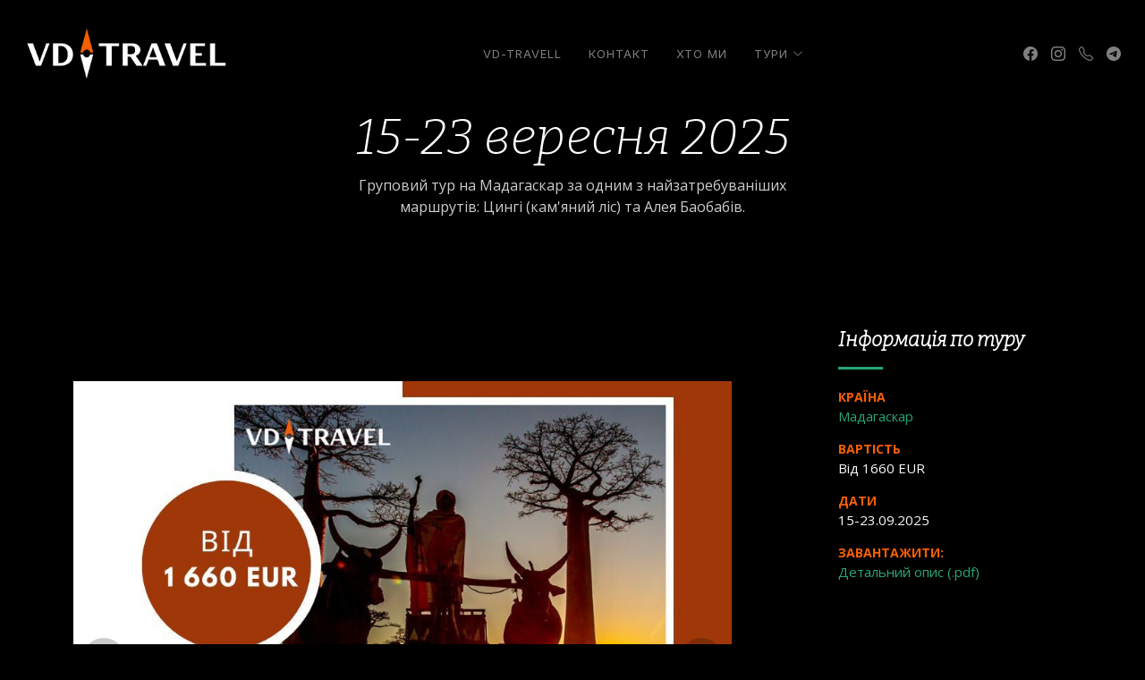

--- FILE ---
content_type: text/html; charset=UTF-8
request_url: https://vd-travel.com.ua/mg-guarantee-group-west.html
body_size: 4200
content:
<!DOCTYPE html>
<html lang="uk">

<head>
  <!-- Google Tag Manager -->
<script>(function(w,d,s,l,i){w[l]=w[l]||[];w[l].push({'gtm.start':
new Date().getTime(),event:'gtm.js'});var f=d.getElementsByTagName(s)[0],
j=d.createElement(s),dl=l!='dataLayer'?'&l='+l:'';j.async=true;j.src=
'https://www.googletagmanager.com/gtm.js?id='+i+dl;f.parentNode.insertBefore(j,f);
})(window,document,'script','dataLayer','GTM-N8WKDWLP');</script>
<!-- End Google Tag Manager -->
  <meta charset="utf-8">
  <meta content="width=device-width, initial-scale=1.0" name="viewport">
  <title>Мадагаскар: груповий тур - VD-Travel туристична компанія</title>
  <base href="https://vd-travel.com.ua/">
  <meta charset="UTF-8">
  <meta content="Гарантований тур на Мадагаскар 2025. Лемури, хамелеони, баобаби, кам&#039;яний ліс... Бронюйте та побачте на власні очі дивовижний світ Мадагаскару Телефонуйте ☏ +38 (093) 554-11-23" name="description">
  <meta content="тур на мадагаскар, тури на мадагаскар, груповий тур на мадагаскар, мадагаскар тур група, мадагаскар тури" name="keywords">
  <!-- Favicons -->
  <link href="assets/img/favicon.png" rel="icon">
  <link href="assets/img/apple-touch-icon.png" rel="apple-touch-icon">
  <!-- Google Fonts -->
  <link rel="preconnect" href="https://fonts.googleapis.com">
  <link rel="preconnect" href="https://fonts.gstatic.com" crossorigin>
  <link href="https://fonts.googleapis.com/css2?family=Open+Sans:ital,wght@0,300;0,400;0,500;0,600;0,700;1,300;1,400;1,600;1,700&family=Inter:ital,wght@0,300;0,400;0,500;0,600;0,700;1,300;1,400;1,500;1,600;1,700&family=Cardo:ital,wght@0,400;0,700;1,400&display=swap" rel="stylesheet">

  <!-- Vendor CSS Files -->
  <link href="assets/vendor/bootstrap/css/bootstrap.min.css" rel="stylesheet">
  <link href="assets/vendor/bootstrap-icons/bootstrap-icons.css" rel="stylesheet">
  <link href="assets/vendor/swiper/swiper-bundle.min.css" rel="stylesheet">
  <link href="assets/vendor/glightbox/css/glightbox.min.css" rel="stylesheet">
  <link href="assets/vendor/aos/aos.css" rel="stylesheet">

  <!-- Template Main CSS File -->
  <link href="assets/css/main.css" rel="stylesheet">

</head>
    <body>
<!-- Google Tag Manager (noscript) -->
<noscript><iframe src="https://www.googletagmanager.com/ns.html?id=GTM-N8WKDWLP"
height="0" width="0" style="display:none;visibility:hidden"></iframe></noscript>
<!-- End Google Tag Manager (noscript) -->
  <!-- ======= Header ======= -->
  <header id="header" class="header d-flex align-items-center fixed-top">
    <div class="container-fluid d-flex align-items-center justify-content-between">

      <a href="index.html" class="logo d-flex align-items-center  me-auto me-lg-0">
        <!-- Uncomment the line below if you also wish to use an image logo -->
       <img src="assets/img/logo-vd-travel-02.png" hight="60px" alt="VD-Travel туристична компанія" style="height: 60px;"> 
<!--                   <i class="bi bi-camera"></i>
        <h1>VD-Travel туристична компанія</h1>    -->

      </a>

      <nav id="navbar" class="navbar">
 
        <ul>
            <ul><li class="first"><a href="/" >VD-Travell</a></li><li><a href="contact.html" >Контакт</a></li><li class="last"><a href="about.html" >Хто ми</a></li></ul>


<li class="dropdown"><a href="#"><span>Тури</span> <i class="bi bi-chevron-down dropdown-indicator"></i></a>
           <ul><li class="first active"><a href="mg-guarantee-group-west.html" >Мадагаскар: різдвяні пригоди 2023</a></li><li><a href="is-group-8-days-tour-en/" >Ісландія: тиждень пригод 2023</a></li><li><a href="tur-u-pidnebesnu-i-kung-fu-shou.html" >Тур у Піднебесну і Кунг-фу шоу</a></li><li><a href="ye-socotra-ny.html" >Ємен: загадковий острів Сокотра 2025</a></li><li><a href="ma-morocco-guarantee-price.html" >Намисто Марокко</a></li><li><a href="madagascar.html" >Мадагаскар: тури 2025</a></li><li><a href="ye-socotra-range.html" >о.Сокотра (Ємен)</a></li><li><a href="turi-do-nezvidannogo.html" >Тури до незвіданного</a></li><li><a href="truskavets-365-aktivniy-al-inclusive.html" >Трускавець: 365 активний Al Inclusive</a></li><li><a href="ispaniya-ridomar-365.html" >Іспанія: Ridomar 365</a></li><li><a href="vorohta-365-all-inclusive.html" >Ворохта: 365 активний All Inclusive</a></li><li><a href="cherkashchina-365-aktivniy-all-inclusive.html" >Черкащина: 365 активний All Inclusive</a></li><li><a href="visa.html" >Візи</a></li><li><a href="insurance.html" >Страхування</a></li><li><a href="search-tours.html" >Пакетні тури</a></li><li class="last"><a href="aviabilety.html" >Авіаквитки</a></li></ul>
</li>            

        </ul>
      </nav><!-- .navbar -->
        <div  class="header-social-links">
    <a href="//facebook.com/vd.travell" class="facebook" id="click_facebook"   target="_blank"><i class="bi bi-facebook"></i></a><a href="//instagram.com/vd_travell" class="instagram" id="click_instagram" target="_blank"  target="_blank"><i class="bi bi-instagram"></i></a><a href="tel:+380631121299" class="Telephone" id="click_telefon" title="+380631121299"  target="_blank"><i class="bi bi-telephone"></i></a><a href="tg://resolve?domain=vdtravelua" class="telegram" id="click_telegram" title="Telegram"  target="_blank"><i class="bi bi-telegram"></i></a>
</div>
        
      <i class="mobile-nav-toggle mobile-nav-show bi bi-list"></i>
      <i class="mobile-nav-toggle mobile-nav-hide d-none bi bi-x"></i>

    </div>
  </header><!-- End Header -->
  
      <main id="main" data-aos="fade" data-aos-delay="300">
    <div class="page-header d-flex align-items-center">
      <div class="container position-relative">
        <div class="row d-flex justify-content-center">
          <div class="col-lg-6 text-center">
              
            <div class="text-center">
            <h2>15-23 вересня 2025</h2>
            <p>Груповий тур на Мадагаскар за одним з найзатребуваніших маршрутів: Цингі (кам'яний ліс) та Алея Баобабів.</p>
            </div>

          </div>
        </div>
      </div>
    </div>
<section id="gallery-single" class="gallery-single">
      <div class="container">
        <div class="row justify-content-between gy-4 mt-4">
            <div class="col-lg-8">        <div class="position-relative h-100">
          <div class="slides-1 portfolio-details-slider swiper">
            <div class="swiper-wrapper align-items-center">
<div class="swiper-slide"><img src="images/gallery/titles/mg-vd-group-west.jpg" alt="Груповий тур на Мадагаскар за одним з найзатребуваніших маршрутів: Цингі (кам'яний ліс) та Алея Баобабів."></div> 
<div class="swiper-slide"><img src="images/gallery/MG_EAST/fossa-1800-1500.jpg" alt="Мадагаскар: фоса (мадагаскарська пума)"></div> 
<div class="swiper-slide"><img src="images/gallery/MG_EAST/milky-way-baobab-avenue-1800-1500.jpg" alt="Мадагаскар: Алея Баобабів - заграва сонця"></div>
<div class="swiper-slide"><img src="images/gallery/MG_EAST/katta2-1200.jpg" alt="Мадагаскар: лемури катта"></div> 
<div class="swiper-slide"><img src="images/gallery/MG_EAST/tsyngi-1800-1500.jpg" alt="Мадагаскар: Цингі (кам'яний ліс)"></div> 
            </div>
            <div class="swiper-pagination"></div>
          </div>
          <div class="swiper-button-prev"></div>
          <div class="swiper-button-next"></div>

        </div></div>
            <div class="col-lg-3">            <div class="portfolio-info">
              <h3>Інформація по туру</h3>
         
              <ul>
                 
                <li><strong>Країна</strong> <span><a href="mg.html">Мадагаскар</a></span></li>
                <li><strong>Вартість</strong> <span>
                    Від 
                    1660
                    EUR</span></li>
                <li><strong>Дати</strong> <span>15-23.09.2025</span></li>
                                
                <li><strong>Завантажити: </strong> <a href="assets/pdf/MG/west-group-ua.pdf" target="_blank" id="download_description">Детальний опис (.pdf)</a></li>
                <!-- <li><a href="#" class="btn-visit align-self-start">Детальний опис</a></li> -->
                
              </ul>
            </div></div>
        </div>
        <div class="row justify-content-between  gy-4 mt-4" >
            <div class="col-lg-12">            <div class="portfolio-description">
<h2><strong>МАДАГАСКАР: тур Кам'яний ліс + Алея Баобабів (збірна група)</strong> - 2025</h2>
<p><strong>Тривалість:</strong> 9 днів / 8 ночей</p>
<p><strong>Дати:</strong> 15-23 вересня 2025</p>
<p>Цингі (або Кам'яний ліс) та Алея Баобабів, певною мірою вважаються візітівкою Мадагаскару. Це найзатребуваніший маршрут. Тут будуть лемури, фосса (мадагаскарська пума), закохані баобаби, автентика укладу життя місцевого населення, неймовірно красиві пейзажі та романтичні заграви сонця.&nbsp;</p>
<p>Збірна російськомовна (без!!! росіян!) група.</p>

            </div>
            
            </div>
        </div>
      </div>
</section>
<section id="services" class="services">
      <div class="container">

        <div class="row">

          <div class="col-md-6 d-flex">
            <div class="service-item position-relative">
              <i class="bi bi-check2-square"></i>
              <h4>Включено:</h4>
              <p><ul>
<li>Всі трансфери аеропорт-готель-аеропорт</li>
<li>Проживання в стандартних готелях на основі сніданків <em>(американський сніданок)</em></li>
<li>Вхідні квитки у парки та заповідники за маршрутом</li>
<li>Послуги локальних гідів в парках та заповідниках</li>
<li>Послуги російськомовного гіда (малагасі, що знає російську; україномовних гідів на Мадагаскарі нема)</li>
<li>Автотранспорт за екскурсійним маршрутом з водієм та паливом</li>
<li>Всі паромні переправи</li>
<li>Всі туристичні збори та податки <em>(не треба окремо в кожному готелі сплачувати)</em></li>
</ul></p>
            </div>
          </div><!-- End Service Item -->

          <div class="col-md-6 ">
            <div class="service-item position-relative">
              <i class="bi bi-square"></i>
              <h4>Не включено:</h4>
              <p><ul>
<li>Міжнародний авіаперельот</li>
<li>Візовий збір (10 &euro; до 15 днів перебування)</li>
<li>Внутрішній авіапереліт біля 265 євро <em>(тариф ліберті)</em></li>
<li>Інше харчування</li>
<li>Особисті витрати</li>
<li>Страхування</li>
</ul></p>
            </disectionv>
          </div><!-- End Service Item -->

         </div>
         </div>

      </div>
</section>
    </main>
  <footer id="footer" class="footer">
    <div class="container">
      <div class="copyright">
        &copy; Copyright <span><a href="\">VD-Travel туристична компанія</a></span>. All Rights Reserved
      </div>
      <div class="credits">
      </div>
    </div>
  </footer><!-- End Footer -->

  <a href="#" class="scroll-top d-flex align-items-center justify-content-center"><i class="bi bi-arrow-up-short"></i></a>

  <div id="preloader">
    <div class="line"></div>
  </div>

  <!-- Vendor JS Files -->
  <script src="assets/vendor/bootstrap/js/bootstrap.bundle.min.js"></script>
  <script src="assets/vendor/swiper/swiper-bundle.min.js"></script>
  <script src="assets/vendor/glightbox/js/glightbox.min.js"></script>
  <script src="assets/vendor/aos/aos.js"></script>
<!--  <script src="assets/vendor/php-email-form/validate.js"></script> -->

  <!-- Template Main JS File -->
  <script src="assets/js/main.js"></script>

</body>

</html>

--- FILE ---
content_type: text/css
request_url: https://vd-travel.com.ua/assets/css/main.css
body_size: 4030
content:
/**
* Template Name: PhotoFolio
* Updated: Mar 10 2023 with Bootstrap v5.2.3
* Template URL: https://bootstrapmade.com/photofolio-bootstrap-photography-website-template/
* Author: BootstrapMade.com
* License: https://bootstrapmade.com/license/
*/

/*--------------------------------------------------------------
# Set main reusable colors and fonts using CSS variables
# Learn more about CSS variables at https://developer.mozilla.org/en-US/docs/Web/CSS/Using_CSS_custom_properties
--------------------------------------------------------------*/
@import url('https://fonts.googleapis.com/css2?family=Bitter:ital,wght@1,300&family=Caveat:wght@600&family=Kurale&display=swap');


/* Fonts */
:root {
  --font-default: "Open Sans", system-ui, -apple-system, "Segoe UI", Roboto, "Helvetica Neue", Arial, "Noto Sans", "Liberation Sans", sans-serif, "Apple Color Emoji", "Segoe UI Emoji", "Segoe UI Symbol", "Noto Color Emoji";
  --font-primary: "Inter", sans-serif;
  --font-secondary: "Bitter", sans-serif;
/*   --font-secondary: "Cardo", sans-serif; */
}

/* Colors */
:root {
  --color-default: #fafafa;
  --color-primary: #27a776;
  --color-secondary: #161718;
}

/* Smooth scroll behavior */
:root {
  scroll-behavior: smooth;
}

/*--------------------------------------------------------------
# General
--------------------------------------------------------------*/
body {
  font-family: var(--font-default);
  color: var(--color-default);
  background-color: #000;
}

a {
  color: var(--color-primary);
  text-decoration: none;
}

a:hover {
  color: #32cf93;
  text-decoration: none;
}

h1,
h2,
h3,
h4,
h5,
h6 {
  font-family: var(--font-primary);
}

/*--------------------------------------------------------------
# Sections & Section Header
--------------------------------------------------------------*/
.section-header {
  padding-bottom: 40px;
}

.section-header h2 {
  font-size: 14px;
  font-weight: 500;
  padding: 0;
  line-height: 1px;
  margin: 0 0 5px 0;
  letter-spacing: 2px;
  text-transform: uppercase;
  color: rgba(255, 255, 255, 0.6);
  font-family: var(--font-primary);
}

.section-header h2::after {
  content: "";
  width: 120px;
  height: 1px;
  display: inline-block;
  background: #5bd9a9;
  margin: 4px 10px;
}

.section-header p {
  margin: 0;
  margin: 0;
  font-size: 36px;
  font-weight: 700;
  font-family: var(--font-secondary);
  color: #fff;
}

/*--------------------------------------------------------------
# Page Header
--------------------------------------------------------------*/
.page-header {
  padding: 120px 0 60px 0;
  min-height: 30vh;
  position: relative;
}

.page-header h2 {
  font-size: 56px;
  font-weight: 500;
  color: #fff;
  font-family: var(--font-secondary);
}

@media (max-width: 768px) {
  .page-header h2 {
    font-size: 36px;
  }
}

.page-header p {
  color: rgba(255, 255, 255, 0.8);
}

.page-header .cta-btn {
  font-family: var(--font-primary);
  font-weight: 400;
  font-size: 14px;
  display: inline-block;
  padding: 12px 40px;
  border-radius: 4px;
  letter-spacing: 1px;
  text-transform: uppercase;
  transition: 0.3s;
  color: #fff;
  background: var(--color-primary);
}

.page-header .cta-btn:hover {
  background: #2cbc85;
}

/*--------------------------------------------------------------
# Scroll top button
--------------------------------------------------------------*/
.scroll-top {
  position: fixed;
  visibility: hidden;
  opacity: 0;
  right: 15px;
  bottom: -15px;
  z-index: 99999;
  background: var(--color-primary);
  width: 44px;
  height: 44px;
  border-radius: 50px;
  transition: all 0.4s;
}

.scroll-top i {
  font-size: 24px;
  color: #fff;
  line-height: 0;
}

.scroll-top:hover {
  background: rgba(39, 167, 118, 0.8);
  color: #fff;
}

.scroll-top.active {
  visibility: visible;
  opacity: 1;
  bottom: 15px;
}

/*--------------------------------------------------------------
# Preloader
--------------------------------------------------------------*/
#preloader {
  display: flex;
  position: fixed;
  inset: 0;
  width: 100%;
  height: 100vh;
  z-index: 99999;
}

#preloader:before,
#preloader:after {
  content: "";
  background-color: var(--color-secondary);
  position: absolute;
  inset: 0;
  width: 50%;
  height: 100%;
  transition: all 0.3s ease 0s;
  z-index: -1;
}

#preloader:after {
  left: auto;
  right: 0;
}

#preloader .line {
  position: relative;
  overflow: hidden;
  margin: auto;
  width: 1px;
  height: 280px;
  transition: all 0.8s ease 0s;
}

#preloader .line:before {
  content: "";
  position: absolute;
  background-color: #fff;
  left: 0;
  top: 50%;
  width: 1px;
  height: 0%;
  transform: translateY(-50%);
  animation: lineincrease 1000ms ease-in-out 0s forwards;
}

#preloader .line:after {
  content: "";
  position: absolute;
  background-color: #999;
  left: 0;
  top: 0;
  width: 1px;
  height: 100%;
  transform: translateY(-100%);
  animation: linemove 1200ms linear 0s infinite;
  animation-delay: 2000ms;
}

#preloader.loaded .line {
  opacity: 0;
  height: 100% !important;
}

#preloader.loaded .line:after {
  opacity: 0;
}

#preloader.loaded:before,
#preloader.loaded:after {
  animation: preloaderfinish 300ms ease-in-out 500ms forwards;
}

@keyframes lineincrease {
  0% {
    height: 0%;
  }

  100% {
    height: 100%;
  }
}

@keyframes linemove {
  0% {
    transform: translateY(200%);
  }

  100% {
    transform: translateY(-100%);
  }
}

@keyframes preloaderfinish {
  0% {
    width: 5 0%;
  }

  100% {
    width: 0%;
  }
}

/*--------------------------------------------------------------
# Header
--------------------------------------------------------------*/
.header {
  transition: all 0.5s;
  z-index: 997;
  padding: 30px 0;
  background-color: #000;
}

.header .logo {
  transition: 0.3s;
}

.header .logo img {
  max-height: 90px;
  margin-right: 8px;
}

.header .logo h1 {
  font-size: 32px;
  margin: 0;
  font-weight: 400;
  color: #fff;
  font-family: var(--font-secondary);
}

.header .logo i {
  font-size: 32px;
  margin-right: 8px;
  line-height: 0;
}

@media (max-width: 575px) {
  .header .logo h1 {
    font-size: 26px;
  }

  .header .logo i {
    font-size: 24px;
  }
}

.header .header-social-links {
  padding-right: 15px;
}

.header .header-social-links a {
  color: rgba(255, 255, 255, 0.5);
  padding-left: 15px;
  display: inline-block;
  line-height: 0px;
  transition: 0.3s;
  font-size: 16px;
}

.header .header-social-links a:hover {
  color: #fff;
}

@media (max-width: 575px) {
  .header .header-social-links a {
    padding-left: 5px;
  }
}

/*--------------------------------------------------------------
# Desktop Navigation
--------------------------------------------------------------*/
@media (min-width: 1280px) {
  .navbar {
    padding: 0;
  }

  .navbar ul {
    margin: 0;
    padding: 0;
    display: flex;
    list-style: none;
    align-items: center;
  }

  .navbar li {
    position: relative;
  }

  .navbar a,
  .navbar a:focus {
    display: flex;
    align-items: center;
    justify-content: space-between;
    padding: 10px 0 10px 30px;
    font-family: var(--font-primary);
    text-transform: uppercase;
    letter-spacing: 1px;
    font-size: 13px;
    font-weight: 400;
    color: rgba(255, 255, 255, 0.5);
    white-space: nowrap;
    transition: 0.3s;
  }

  .navbar a i,
  .navbar a:focus i {
    font-size: 12px;
    line-height: 0;
    margin-left: 5px;
  }

  .navbar a:hover,
  .navbar .active,
  .navbar .active:focus,
  .navbar li:hover>a {
    color: #fff;
  }

  .navbar .dropdown ul {
    display: block;
    position: absolute;
    left: 14px;
    top: calc(100% + 30px);
    margin: 0;
    padding: 10px 0;
    z-index: 99;
    opacity: 0;
    visibility: hidden;
    background: var(--color-secondary);
    transition: 0.3s;
    border-radius: 4px;
  }

  .navbar .dropdown ul li {
    min-width: 200px;
  }

  .navbar .dropdown ul a {
    padding: 10px 20px;
    font-size: 15px;
    text-transform: none;
    font-weight: 400;
  }

  .navbar .dropdown ul a i {
    font-size: 12px;
  }

  .navbar .dropdown ul a:hover,
  .navbar .dropdown ul .active:hover,
  .navbar .dropdown ul li:hover>a {
    color: #fff;
  }

  .navbar .dropdown:hover>ul {
    opacity: 1;
    top: 100%;
    visibility: visible;
  }

  .navbar .dropdown .dropdown ul {
    top: 0;
    left: calc(100% - 30px);
    visibility: hidden;
  }

  .navbar .dropdown .dropdown:hover>ul {
    opacity: 1;
    top: 0;
    left: 100%;
    visibility: visible;
  }
}

@media (min-width: 1280px) and (max-width: 1366px) {
  .navbar .dropdown .dropdown ul {
    left: -90%;
  }

  .navbar .dropdown .dropdown:hover>ul {
    left: -100%;
  }
}

@media (min-width: 1280px) {

  .mobile-nav-show,
  .mobile-nav-hide {
    display: none;
  }
}

/*--------------------------------------------------------------
# Mobile Navigation
--------------------------------------------------------------*/
@media (max-width: 1279px) {
  .navbar {
    position: fixed;
    top: 0;
    right: -100%;
    width: 100%;
    max-width: 400px;
    bottom: 0;
    transition: 0.3s;
    z-index: 9997;
  }

  .navbar ul {
    position: absolute;
    inset: 0;
    padding: 50px 0 10px 0;
    margin: 0;
    background: rgba(0, 0, 0, 0.9);
    overflow-y: auto;
    transition: 0.3s;
    z-index: 9998;
  }

  .navbar a,
  .navbar a:focus {
    display: flex;
    align-items: center;
    justify-content: space-between;
    padding: 10px 20px;
    font-family: var(--font-primary);
    font-size: 13px;
    text-transform: uppercase;
    font-weight: 400;
    color: rgba(255, 255, 255, 0.5);
    letter-spacing: 1px;
    white-space: nowrap;
    transition: 0.3s;
  }

  .navbar a i,
  .navbar a:focus i {
    font-size: 12px;
    line-height: 0;
    margin-left: 5px;
  }

  .navbar a:hover,
  .navbar .active,
  .navbar .active:focus,
  .navbar li:hover>a {
    color: #fff;
  }

  .navbar .dropdown ul,
  .navbar .dropdown .dropdown ul {
    position: static;
    display: none;
    padding: 10px 0;
    margin: 10px 20px;
    transition: all 0.5s ease-in-out;
    border: 1px solid black;
  }

  .navbar .dropdown>.dropdown-active,
  .navbar .dropdown .dropdown>.dropdown-active {
    display: block;
  }

  .mobile-nav-show {
    color: #fff;
    font-size: 28px;
    cursor: pointer;
    line-height: 0;
    transition: 0.5s;
    z-index: 9999;
    margin: 0 10px 0 10px;
  }

  .mobile-nav-hide {
    color: #fff;
    font-size: 32px;
    cursor: pointer;
    line-height: 0;
    transition: 0.5s;
    position: fixed;
    right: 20px;
    top: 20px;
    z-index: 9999;
  }

  .mobile-nav-active {
    overflow: hidden;
  }

  .mobile-nav-active .navbar {
    right: 0;
  }

  .mobile-nav-active .navbar:before {
    content: "";
    position: fixed;
    inset: 0;
    background: rgba(22, 23, 24, 0.8);
    z-index: 9996;
  }
}
.table_list h2 {
    font-family: 'Kurale';
  font-weight: 700;
  font-size: 28px;
  color: var(--color-primary);
}

/*--------------------------------------------------------------
# About Section
--------------------------------------------------------------*/
.about .content h2 {
  font-weight: 700;
  font-size: 24px;
  color: var(--color-primary);
}

.about .content ul {
  list-style: none;
  padding: 0;
}

.about .content ul li {
  margin-bottom: 20px;
  display: flex;
  align-items: center;
}

.about .content ul strong {
  margin-right: 10px;
}

.about .content ul i {
  font-size: 16px;
  margin-right: 5px;
  color: var(--color-primary);
  line-height: 0;
}

/*--------------------------------------------------------------
# Testimonials Section
--------------------------------------------------------------*/
.testimonials {
  margin-top: 80px;
}

.testimonials .testimonial-item {
  box-sizing: content-box;
  padding: 30px;
  margin: 40px 30px;
  background: var(--color-secondary);
  min-height: 320px;
  display: flex;
  flex-direction: column;
  text-align: center;
  transition: 0.3s;
}

.testimonials .testimonial-item .stars {
  margin-bottom: 15px;
}

.testimonials .testimonial-item .stars i {
  color: #ffc107;
  margin: 0 1px;
}

.testimonials .testimonial-item .testimonial-img {
  width: 90px;
  border-radius: 50%;
  border: 5px solid #474a4d;
  margin: 0 auto;
}

.testimonials .testimonial-item h3 {
  font-size: 18px;
  font-weight: bold;
  margin: 10px 0 5px 0;
  color: #fff;
}

.testimonials .testimonial-item h4 {
  font-size: 14px;
  color: rgba(255, 255, 255, 0.5);
  margin: 0;
}

.testimonials .testimonial-item p {
  font-style: italic;
  margin: 0 auto 15px auto;
}

.testimonials .swiper-pagination {
  margin-top: 20px;
  position: relative;
}

.testimonials .swiper-pagination .swiper-pagination-bullet {
  width: 12px;
  height: 12px;
  background-color: rgba(255, 255, 255, 0.2);
  opacity: 1;
}

.testimonials .swiper-pagination .swiper-pagination-bullet-active {
  background-color: rgba(255, 255, 255, 0.5);
}

.testimonials .swiper-slide {
  opacity: 0.3;
}

@media (max-width: 1199px) {
  .testimonials .swiper-slide-active {
    opacity: 1;
  }

  .testimonials .swiper-pagination {
    margin-top: 0;
  }

  .testimonials .testimonial-item {
    margin: 40px 20px;
  }
}

@media (min-width: 1200px) {
  .testimonials .swiper-slide-next {
    opacity: 1;
    transform: scale(1.12);
  }
}

/*--------------------------------------------------------------
# Pricing Section
--------------------------------------------------------------*/
.gallery {
  margin-top: 40px;
}

.gallery .gallery-item {
  position: relative;
  overflow: hidden;
  border-radius: 10px;
}

.gallery .gallery-item img {
  transition: 0.3s;
}

.gallery .gallery-links {
  position: absolute;
  inset: 0;
  opacity: 0;
  transition: all ease-in-out 0.3s;
  background: rgba(0, 0, 0, 0.6);
  z-index: 3;
}

.gallery .gallery-links .preview-link,
.gallery .gallery-links .details-link {
  font-size: 20px;
  color: rgba(255, 255, 255, 0.5);
  transition: 0.3s;
  line-height: 1.2;
  margin: 30px 8px 0 8px;
}

.gallery .gallery-links .preview-link:hover,
.gallery .gallery-links .details-link:hover {
  color: #fff;
}

.gallery .gallery-links .details-link {
  font-size: 30px;
  line-height: 0;
}

.gallery .gallery-item:hover .gallery-links {
  opacity: 1;
}

.gallery .gallery-item:hover .preview-link,
.gallery .gallery-item:hover .details-link {
  margin-top: 0;
}

.gallery .gallery-item:hover img {
  transform: scale(1.1);
}

.glightbox-clean .gslide-description {
  background: #222425;
}

.glightbox-clean .gslide-title {
  color: rgba(255, 255, 255, 0.8);
  margin: 0;
}

/*--------------------------------------------------------------
# Gallery Single Section
--------------------------------------------------------------*/
.gallery-single .portfolio-details-slider img {
  width: 100%;
}

.gallery-single .portfolio-details-slider .swiper-pagination .swiper-pagination-bullet {
  width: 12px;
  height: 12px;
  background-color: rgba(255, 255, 255, 0.7);
  opacity: 1;
}

.gallery-single .portfolio-details-slider .swiper-pagination .swiper-pagination-bullet-active {
  background-color: var(--color-primary);
}

.gallery-single .swiper-button-prev,
.gallery-single .swiper-button-next {
  width: 48px;
  height: 48px;
}

.gallery-single .swiper-button-prev:after,
.gallery-single .swiper-button-next:after {
  color: rgba(255, 255, 255, 0.8);
  background-color: rgba(0, 0, 0, 0.2);
  font-size: 24px;
  border-radius: 50%;
  width: 48px;
  height: 48px;
  display: flex;
  align-items: center;
  justify-content: center;
  transition: 0.3s;
}

.gallery-single .swiper-button-prev:hover:after,
.gallery-single .swiper-button-next:hover:after {
  background-color: rgba(0, 0, 0, 0.6);
}

@media (max-width: 575px) {

  .gallery-single .swiper-button-prev,
  .gallery-single .swiper-button-next {
    display: none;
  }
}

.gallery-single .portfolio-info h3 {
  font-size: 22px;
  font-weight: 700;
  margin-bottom: 20px;
  padding-bottom: 20px;
  position: relative;
  font-family: var(--font-secondary);
}

.gallery-single .portfolio-info h3:after {
  content: "";
  position: absolute;
  display: block;
  width: 50px;
  height: 3px;
  background: var(--color-primary);
  left: 0;
  bottom: 0;
}

.gallery-single .portfolio-info ul {
  list-style: none;
  padding: 0;
  font-size: 15px;
}

.gallery-single .portfolio-info ul li {
  display: flex;
  flex-direction: column;
  padding-bottom: 15px;
}

.gallery-single .portfolio-info ul strong {
  text-transform: uppercase;
  font-weight: bold;
  color: rgb(246 95 4);
  font-size: 14px;
}

.gallery-single .portfolio-info .btn-visit {
  padding: 8px 40px;
  background: var(--color-primary);
  color: #fff;
  border-radius: 50px;
  transition: 0.3s;
}

.gallery-single .portfolio-info .btn-visit:hover {
  background: #2cbc85;
}

.gallery-single .portfolio-description h2 {
  font-size: 26px;
  font-weight: 700;
  margin-bottom: 20px;
  color: #fff;
  font-family: var(--font-secondary);
}

.gallery-single .portfolio-description p {
  padding: 0;
}

.gallery-single .portfolio-description .testimonial-item {
  padding: 30px 30px 0 30px;
  position: relative;
  background: var(--color-secondary);
  height: 100%;
  margin-bottom: 50px;
}

.gallery-single .portfolio-description .testimonial-item .testimonial-img {
  width: 90px;
  border-radius: 50px;
  border: 6px solid #2e3133;
  float: left;
  margin: 0 10px 0 0;
}

.gallery-single .portfolio-description .testimonial-item h3 {
  font-size: 18px;
  font-weight: bold;
  margin: 15px 0 5px 0;
  padding-top: 20px;
}

.gallery-single .portfolio-description .testimonial-item h4 {
  font-size: 14px;
  color: rgba(255, 255, 255, 0.6);
  margin: 0;
}

.gallery-single .portfolio-description .testimonial-item .quote-icon-left,
.gallery-single .portfolio-description .testimonial-item .quote-icon-right {
  color: #5bd9a9;
  font-size: 26px;
  line-height: 0;
}

.gallery-single .portfolio-description .testimonial-item .quote-icon-left {
  display: inline-block;
  left: -5px;
  position: relative;
}

.gallery-single .portfolio-description .testimonial-item .quote-icon-right {
  display: inline-block;
  right: -5px;
  position: relative;
  top: 10px;
  transform: scale(-1, -1);
}

.gallery-single .portfolio-description .testimonial-item p {
  font-style: italic;
  margin: 0 0 15px 0 0 0;
  padding: 0;
}

/*--------------------------------------------------------------
# Services Section
--------------------------------------------------------------*/
.services .service-item {
  padding: 50px 30px;
  transition: all ease-in-out 0.4s;
  background: var(--color-secondary);
  height: 100%;
  overflow: hidden;
  z-index: 1;
}

.services .service-item:before {
  content: "";
  position: absolute;
  background: #1d1f20;
  top: -200px;
  transition: all 0.3s;
  z-index: -1;
}

.services .service-item i {
  background: var(--color-primary);
  color: #fff;
  font-size: 24px;
  transition: 0.3s;
  display: flex;
  align-items: center;
  justify-content: center;
  width: 56px;
  height: 56px;
  border-radius: 50%;
}

.services .service-item h4 {
  font-weight: 600;
  margin: 15px 0 0 0;
  transition: 0.3s;
  font-size: 20px;
}

.services .service-item h4 a {
  color: #fff;
}

.services .service-item p {
  line-height: 24px;
  font-size: 14px;
  margin: 15px 0 0 0;
}

.services .service-item:hover:before {
  background: var(--color-primary);
  right: 0;
  top: 0;
  width: 100%;
  height: 100%;
  border-radius: 0px;
}

.services .service-item:hover h4 a,
.services .service-item:hover p {
  color: #fff;
}

.services .service-item:hover i {
  background: #fff;
  color: var(--color-primary);
}

/*--------------------------------------------------------------
# Pricing Section
--------------------------------------------------------------*/
.pricing {
  margin-top: 80px;
}

.pricing .pricing-item {
  border-bottom: 1px dashed #474a4d;
  width: 100%;
  height: 100%;
  padding: 0 0 15px 0;
}

.pricing .pricing-item h3 {
  margin: 0;
  font-size: 18px;
  font-weight: 500;
  color: rgba(255, 255, 255, 0.6);
}

.pricing .pricing-item h4 {
  margin: 0;
  font-size: 16px;
}

/*--------------------------------------------------------------
# Contact Section
--------------------------------------------------------------*/
.contact .info-item+.info-item {
  margin-top: 40px;
}

.contact .info-item i {
  font-size: 20px;
  color: var(--color-primary);
  float: left;
  width: 44px;
  height: 44px;
  background: #222425;
  display: flex;
  justify-content: center;
  align-items: center;
  border-radius: 50px;
  transition: all 0.3s ease-in-out;
  margin-right: 15px;
}

.contact .info-item h4 {
  padding: 0;
  font-size: 20px;
  font-weight: 600;
  margin-bottom: 5px;
  color: rgba(255, 255, 255, 0.5);
}

.contact .info-item p {
  padding: 0;
  margin-bottom: 0;
  font-size: 14px;
  color: #fff;
}

.contact .info-item:hover i {
  background: var(--color-primary);
  color: #fff;
}

.contact .php-email-form {
  width: 100%;
}

.contact .php-email-form .form-group {
  padding-bottom: 8px;
}

.contact .php-email-form .error-message {
  display: none;
  color: #fff;
  background: #df1529;
  text-align: left;
  padding: 15px;
  font-weight: 600;
}

.contact .php-email-form .error-message br+br {
  margin-top: 25px;
}

.contact .php-email-form .sent-message {
  display: none;
  color: #fff;
  background: var(--color-primary);
  text-align: center;
  padding: 15px;
  font-weight: 600;
}

.contact .php-email-form .loading {
  display: none;
  background: var(--color-secondary);
  text-align: center;
  padding: 15px;
  color: rgba(255, 255, 255, 0.6);
}

.contact .php-email-form .loading:before {
  content: "";
  display: inline-block;
  border-radius: 50%;
  width: 24px;
  height: 24px;
  margin: 0 10px -6px 0;
  border: 3px solid var(--color-primary);
  border-top-color: var(--color-secondary);
  animation: animate-loading 1s linear infinite;
}

.contact .php-email-form input,
.contact .php-email-form textarea {
  border-radius: 4px;
  box-shadow: none;
  font-size: 14px;
  background-color: var(--color-secondary);
  border: 1px solid #2e3133;
  color: #fff;
}

.contact .php-email-form input {
  height: 44px;
}

.contact .php-email-form textarea {
  padding: 10px 12px;
}

.contact .php-email-form button[type=submit] {
  background: var(--color-primary);
  border: 0;
  padding: 10px 35px;
  color: #fff;
  transition: 0.4s;
  border-radius: 4px;
}

.contact .php-email-form button[type=submit]:hover {
  background: rgba(39, 167, 118, 0.8);
}

@keyframes animate-loading {
  0% {
    transform: rotate(0deg);
  }

  100% {
    transform: rotate(360deg);
  }
}

/*--------------------------------------------------------------
# Hero Section
--------------------------------------------------------------*/
.hero {
  width: 100%;
  min-height: 30vh;
  background: #000;
  background-size: cover;
  position: relative;
  padding: 140px 0 60px 0;
}

.hero h2 {
  margin: 0 0 10px 0;
  font-size: 38px;
  font-weight: 700;
  color: #fff;
  font-family: var(--font-secondary);
}

.hero h2 span {
  position: relative;
  z-index: 1;
  padding: 0 5px;
  display: inline-block;
}

.hero h2 span:before {
  content: "";
  position: absolute;
  height: 50%;
  bottom: 0;
  left: 0;
  right: 0;
  background: var(--color-primary);
  z-index: -1;
}

.hero p {
  color: rgba(255, 255, 255, 0.6);
  margin-bottom: 30px;
  font-size: 18px;
}

.hero .btn-get-started {
  font-family: var(--font-primary);
  font-weight: 400;
  font-size: 14px;
  display: inline-block;
  padding: 12px 40px;
  border-radius: 4px;
  letter-spacing: 1px;
  text-transform: uppercase;
  transition: 0.3s;
  color: #fff;
  background: var(--color-primary);
}

.hero .btn-get-started:hover {
  background: #2cbc85;
}

@media (max-width: 768px) {
  .hero h2 {
    font-size: 32px;
  }
}

/*--------------------------------------------------------------
# Footer
--------------------------------------------------------------*/
.footer {
  margin-top: 30px;
  padding: 30px 0;
  font-size: 14px;
  border-top: 1px solid rgba(255, 255, 255, 0.15);
}

.footer .copyright {
  text-align: center;
  color: rgba(255, 255, 255, 0.8);
}

.footer .credits {
  padding-top: 6px;
  text-align: center;
  font-size: 13px;
  color: rgba(255, 255, 255, 0.8);
}

.footer .credits a {
  color: var(--color-primary);
}